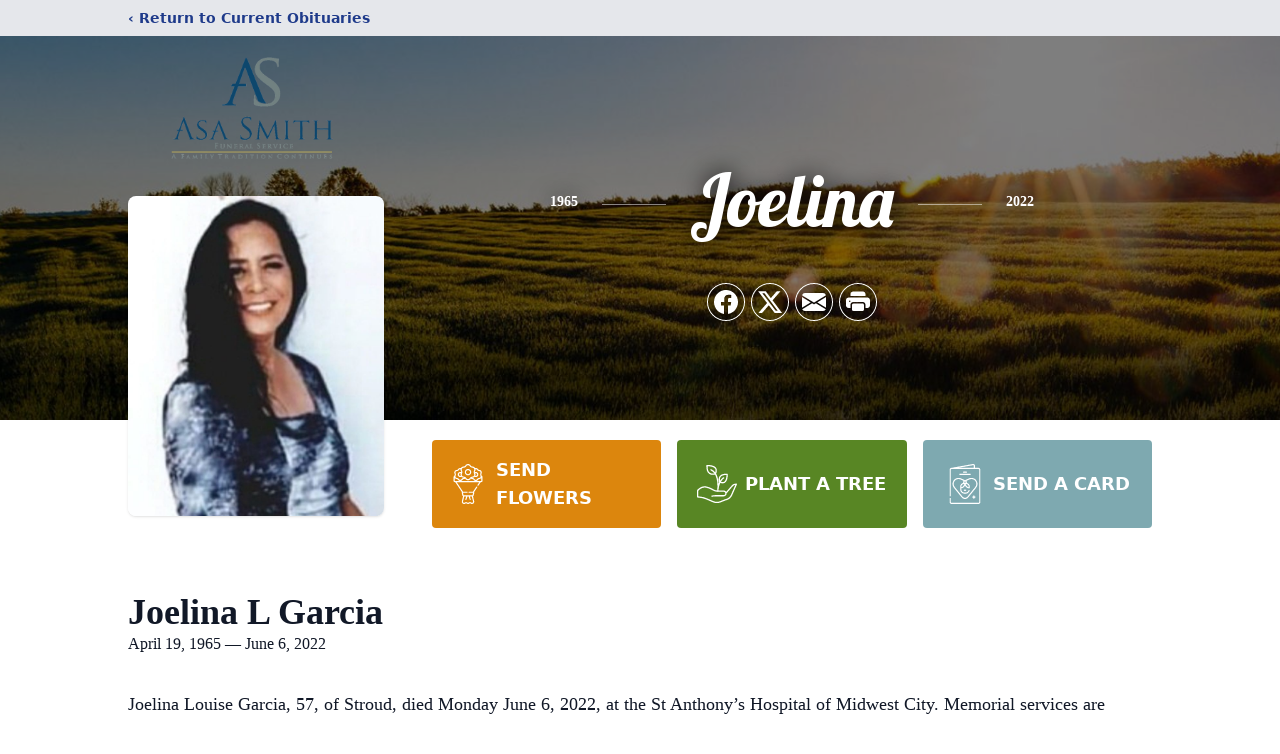

--- FILE ---
content_type: text/html; charset=utf-8
request_url: https://www.google.com/recaptcha/enterprise/anchor?ar=1&k=6LebyXAqAAAAADHQY4w67SMtaSDJk15MCHqBVRIC&co=aHR0cHM6Ly93d3cuYXNhc21pdGgubmV0OjQ0Mw..&hl=en&type=image&v=cLm1zuaUXPLFw7nzKiQTH1dX&theme=light&size=invisible&badge=bottomright&anchor-ms=20000&execute-ms=15000&cb=krmjzvesvy4s
body_size: 45145
content:
<!DOCTYPE HTML><html dir="ltr" lang="en"><head><meta http-equiv="Content-Type" content="text/html; charset=UTF-8">
<meta http-equiv="X-UA-Compatible" content="IE=edge">
<title>reCAPTCHA</title>
<style type="text/css">
/* cyrillic-ext */
@font-face {
  font-family: 'Roboto';
  font-style: normal;
  font-weight: 400;
  src: url(//fonts.gstatic.com/s/roboto/v18/KFOmCnqEu92Fr1Mu72xKKTU1Kvnz.woff2) format('woff2');
  unicode-range: U+0460-052F, U+1C80-1C8A, U+20B4, U+2DE0-2DFF, U+A640-A69F, U+FE2E-FE2F;
}
/* cyrillic */
@font-face {
  font-family: 'Roboto';
  font-style: normal;
  font-weight: 400;
  src: url(//fonts.gstatic.com/s/roboto/v18/KFOmCnqEu92Fr1Mu5mxKKTU1Kvnz.woff2) format('woff2');
  unicode-range: U+0301, U+0400-045F, U+0490-0491, U+04B0-04B1, U+2116;
}
/* greek-ext */
@font-face {
  font-family: 'Roboto';
  font-style: normal;
  font-weight: 400;
  src: url(//fonts.gstatic.com/s/roboto/v18/KFOmCnqEu92Fr1Mu7mxKKTU1Kvnz.woff2) format('woff2');
  unicode-range: U+1F00-1FFF;
}
/* greek */
@font-face {
  font-family: 'Roboto';
  font-style: normal;
  font-weight: 400;
  src: url(//fonts.gstatic.com/s/roboto/v18/KFOmCnqEu92Fr1Mu4WxKKTU1Kvnz.woff2) format('woff2');
  unicode-range: U+0370-0377, U+037A-037F, U+0384-038A, U+038C, U+038E-03A1, U+03A3-03FF;
}
/* vietnamese */
@font-face {
  font-family: 'Roboto';
  font-style: normal;
  font-weight: 400;
  src: url(//fonts.gstatic.com/s/roboto/v18/KFOmCnqEu92Fr1Mu7WxKKTU1Kvnz.woff2) format('woff2');
  unicode-range: U+0102-0103, U+0110-0111, U+0128-0129, U+0168-0169, U+01A0-01A1, U+01AF-01B0, U+0300-0301, U+0303-0304, U+0308-0309, U+0323, U+0329, U+1EA0-1EF9, U+20AB;
}
/* latin-ext */
@font-face {
  font-family: 'Roboto';
  font-style: normal;
  font-weight: 400;
  src: url(//fonts.gstatic.com/s/roboto/v18/KFOmCnqEu92Fr1Mu7GxKKTU1Kvnz.woff2) format('woff2');
  unicode-range: U+0100-02BA, U+02BD-02C5, U+02C7-02CC, U+02CE-02D7, U+02DD-02FF, U+0304, U+0308, U+0329, U+1D00-1DBF, U+1E00-1E9F, U+1EF2-1EFF, U+2020, U+20A0-20AB, U+20AD-20C0, U+2113, U+2C60-2C7F, U+A720-A7FF;
}
/* latin */
@font-face {
  font-family: 'Roboto';
  font-style: normal;
  font-weight: 400;
  src: url(//fonts.gstatic.com/s/roboto/v18/KFOmCnqEu92Fr1Mu4mxKKTU1Kg.woff2) format('woff2');
  unicode-range: U+0000-00FF, U+0131, U+0152-0153, U+02BB-02BC, U+02C6, U+02DA, U+02DC, U+0304, U+0308, U+0329, U+2000-206F, U+20AC, U+2122, U+2191, U+2193, U+2212, U+2215, U+FEFF, U+FFFD;
}
/* cyrillic-ext */
@font-face {
  font-family: 'Roboto';
  font-style: normal;
  font-weight: 500;
  src: url(//fonts.gstatic.com/s/roboto/v18/KFOlCnqEu92Fr1MmEU9fCRc4AMP6lbBP.woff2) format('woff2');
  unicode-range: U+0460-052F, U+1C80-1C8A, U+20B4, U+2DE0-2DFF, U+A640-A69F, U+FE2E-FE2F;
}
/* cyrillic */
@font-face {
  font-family: 'Roboto';
  font-style: normal;
  font-weight: 500;
  src: url(//fonts.gstatic.com/s/roboto/v18/KFOlCnqEu92Fr1MmEU9fABc4AMP6lbBP.woff2) format('woff2');
  unicode-range: U+0301, U+0400-045F, U+0490-0491, U+04B0-04B1, U+2116;
}
/* greek-ext */
@font-face {
  font-family: 'Roboto';
  font-style: normal;
  font-weight: 500;
  src: url(//fonts.gstatic.com/s/roboto/v18/KFOlCnqEu92Fr1MmEU9fCBc4AMP6lbBP.woff2) format('woff2');
  unicode-range: U+1F00-1FFF;
}
/* greek */
@font-face {
  font-family: 'Roboto';
  font-style: normal;
  font-weight: 500;
  src: url(//fonts.gstatic.com/s/roboto/v18/KFOlCnqEu92Fr1MmEU9fBxc4AMP6lbBP.woff2) format('woff2');
  unicode-range: U+0370-0377, U+037A-037F, U+0384-038A, U+038C, U+038E-03A1, U+03A3-03FF;
}
/* vietnamese */
@font-face {
  font-family: 'Roboto';
  font-style: normal;
  font-weight: 500;
  src: url(//fonts.gstatic.com/s/roboto/v18/KFOlCnqEu92Fr1MmEU9fCxc4AMP6lbBP.woff2) format('woff2');
  unicode-range: U+0102-0103, U+0110-0111, U+0128-0129, U+0168-0169, U+01A0-01A1, U+01AF-01B0, U+0300-0301, U+0303-0304, U+0308-0309, U+0323, U+0329, U+1EA0-1EF9, U+20AB;
}
/* latin-ext */
@font-face {
  font-family: 'Roboto';
  font-style: normal;
  font-weight: 500;
  src: url(//fonts.gstatic.com/s/roboto/v18/KFOlCnqEu92Fr1MmEU9fChc4AMP6lbBP.woff2) format('woff2');
  unicode-range: U+0100-02BA, U+02BD-02C5, U+02C7-02CC, U+02CE-02D7, U+02DD-02FF, U+0304, U+0308, U+0329, U+1D00-1DBF, U+1E00-1E9F, U+1EF2-1EFF, U+2020, U+20A0-20AB, U+20AD-20C0, U+2113, U+2C60-2C7F, U+A720-A7FF;
}
/* latin */
@font-face {
  font-family: 'Roboto';
  font-style: normal;
  font-weight: 500;
  src: url(//fonts.gstatic.com/s/roboto/v18/KFOlCnqEu92Fr1MmEU9fBBc4AMP6lQ.woff2) format('woff2');
  unicode-range: U+0000-00FF, U+0131, U+0152-0153, U+02BB-02BC, U+02C6, U+02DA, U+02DC, U+0304, U+0308, U+0329, U+2000-206F, U+20AC, U+2122, U+2191, U+2193, U+2212, U+2215, U+FEFF, U+FFFD;
}
/* cyrillic-ext */
@font-face {
  font-family: 'Roboto';
  font-style: normal;
  font-weight: 900;
  src: url(//fonts.gstatic.com/s/roboto/v18/KFOlCnqEu92Fr1MmYUtfCRc4AMP6lbBP.woff2) format('woff2');
  unicode-range: U+0460-052F, U+1C80-1C8A, U+20B4, U+2DE0-2DFF, U+A640-A69F, U+FE2E-FE2F;
}
/* cyrillic */
@font-face {
  font-family: 'Roboto';
  font-style: normal;
  font-weight: 900;
  src: url(//fonts.gstatic.com/s/roboto/v18/KFOlCnqEu92Fr1MmYUtfABc4AMP6lbBP.woff2) format('woff2');
  unicode-range: U+0301, U+0400-045F, U+0490-0491, U+04B0-04B1, U+2116;
}
/* greek-ext */
@font-face {
  font-family: 'Roboto';
  font-style: normal;
  font-weight: 900;
  src: url(//fonts.gstatic.com/s/roboto/v18/KFOlCnqEu92Fr1MmYUtfCBc4AMP6lbBP.woff2) format('woff2');
  unicode-range: U+1F00-1FFF;
}
/* greek */
@font-face {
  font-family: 'Roboto';
  font-style: normal;
  font-weight: 900;
  src: url(//fonts.gstatic.com/s/roboto/v18/KFOlCnqEu92Fr1MmYUtfBxc4AMP6lbBP.woff2) format('woff2');
  unicode-range: U+0370-0377, U+037A-037F, U+0384-038A, U+038C, U+038E-03A1, U+03A3-03FF;
}
/* vietnamese */
@font-face {
  font-family: 'Roboto';
  font-style: normal;
  font-weight: 900;
  src: url(//fonts.gstatic.com/s/roboto/v18/KFOlCnqEu92Fr1MmYUtfCxc4AMP6lbBP.woff2) format('woff2');
  unicode-range: U+0102-0103, U+0110-0111, U+0128-0129, U+0168-0169, U+01A0-01A1, U+01AF-01B0, U+0300-0301, U+0303-0304, U+0308-0309, U+0323, U+0329, U+1EA0-1EF9, U+20AB;
}
/* latin-ext */
@font-face {
  font-family: 'Roboto';
  font-style: normal;
  font-weight: 900;
  src: url(//fonts.gstatic.com/s/roboto/v18/KFOlCnqEu92Fr1MmYUtfChc4AMP6lbBP.woff2) format('woff2');
  unicode-range: U+0100-02BA, U+02BD-02C5, U+02C7-02CC, U+02CE-02D7, U+02DD-02FF, U+0304, U+0308, U+0329, U+1D00-1DBF, U+1E00-1E9F, U+1EF2-1EFF, U+2020, U+20A0-20AB, U+20AD-20C0, U+2113, U+2C60-2C7F, U+A720-A7FF;
}
/* latin */
@font-face {
  font-family: 'Roboto';
  font-style: normal;
  font-weight: 900;
  src: url(//fonts.gstatic.com/s/roboto/v18/KFOlCnqEu92Fr1MmYUtfBBc4AMP6lQ.woff2) format('woff2');
  unicode-range: U+0000-00FF, U+0131, U+0152-0153, U+02BB-02BC, U+02C6, U+02DA, U+02DC, U+0304, U+0308, U+0329, U+2000-206F, U+20AC, U+2122, U+2191, U+2193, U+2212, U+2215, U+FEFF, U+FFFD;
}

</style>
<link rel="stylesheet" type="text/css" href="https://www.gstatic.com/recaptcha/releases/cLm1zuaUXPLFw7nzKiQTH1dX/styles__ltr.css">
<script nonce="n6pmiaQL0ZC1MzokQtXLLg" type="text/javascript">window['__recaptcha_api'] = 'https://www.google.com/recaptcha/enterprise/';</script>
<script type="text/javascript" src="https://www.gstatic.com/recaptcha/releases/cLm1zuaUXPLFw7nzKiQTH1dX/recaptcha__en.js" nonce="n6pmiaQL0ZC1MzokQtXLLg">
      
    </script></head>
<body><div id="rc-anchor-alert" class="rc-anchor-alert"></div>
<input type="hidden" id="recaptcha-token" value="[base64]">
<script type="text/javascript" nonce="n6pmiaQL0ZC1MzokQtXLLg">
      recaptcha.anchor.Main.init("[\x22ainput\x22,[\x22bgdata\x22,\x22\x22,\[base64]/TChnLEkpOnEoZyxbZCwyMSxSXSwwKSxJKSxmYWxzZSl9Y2F0Y2goaCl7dSgzNzAsZyk/[base64]/[base64]/[base64]/[base64]/[base64]/[base64]/[base64]/[base64]/[base64]/[base64]/[base64]/[base64]/[base64]\x22,\[base64]\x22,\x22w47CgipHEsK9aMOPB2LDssKsQ1Rkwog6fsOpD2HDumV6woYtwrQ5wr9iWgzCgRzCk3/DoB7DhGXDk8ONEylSXCUywpTDmng6w43CjsOHw7AgwoPDusOvWlQdw6JiwrtPcMKoHmTChGTDtMKham9cAULDt8K5YCzCg18Dw48aw7QFKC8bIGrCnsKNYHfCkMKBV8K7YMOBwrZdSsK6T1YVw5/DsX7Dsjgew7EsYRhGw5BHwpjDrHPDvS82LVtrw7XDgcK3w7EvwrwSL8KqwrExwozCncOgw5/[base64]/Cs8OMw4nCl8KeVmh3woNNSBZYw5XDrnfCjGY7f8OVFFPDq3XDk8KawrfDjRYDw7bCi8KXw78mccKhwq/DuijDnF7DvA4gwqTDlG3Dg381KcO7HsKGwq/DpS3DiijDncKPwoQfwptfIcOow4IWw4wZesKawoM0EMO2cV59E8OFAcO7WSZBw4UZwoDCo8OywrRuwo7CujvDiBBSYSvCiyHDkMK3w5FiwovDqxLCtj0YwqfCpcKNw5DCjRIdwr3DnmbCncKdeMK2w7nDpcKLwr/DiEc0wpxXwp/[base64]/[base64]/[base64]/DusOrw7p/w4vCnMOTenXCh3VLworDo2F5TMKmwoVQwpLCgT7CtWxtRGgSw5DDv8Osw6E5wpEUw5/[base64]/[base64]/[base64]/ClcK/[base64]/CpcKGw6XCh8Kwwr/[base64]/V0I0w6UKLMKVw6XDqSchfTjCkMKHeHXCvsOmw71eOA5/RnjDtUDCkMK2w6jDj8KxLMO7w7QGw7rCtsKkIsOSVcKyDVplw65RMcOBwoFuw5rCuAjCkcKtAsK/[base64]/Ct8OZMUDDjMKgw7fCqGdiOsOQWCrDi8KAZcOAfMKuw782woJ6w6PCrMOiwrTCs8K5w5kkwpDDisKtwpTDhGfDpkJZAz5/WDRcw4xsJsO9wqdRwqXDinIMDnXChWkEw70Rwpxnw6rDqAfChmwBw43CsH86wqDDtgzDqkFIwoJzw6JGw44QdXLCoMKgZcOmwp7CrMOkwoJWwrBhURckfSZtfHPDtAcSUcOtw7fCsyMZBBnDph19XcKJw4TCn8K9ScO7wr13w5ABw4bCkkdfw5RNLBJuSAZWNcO/[base64]/CohvDmcK8c8OYw4t5wq7CmQDDh0RLazvCsMKjw6RGa1HCmHjClsK+XGzCrHs3PjTDqwXDm8OPw68IQTBNN8O5w5/CjTVfwq/[base64]/CpMOvw4HCn8One8KJYBYFG8KYZFgLbW8Dw7Eiw5nDkCPDgCDDtsO5BDTDpBTClMOMOcKiwo3Dp8Ktw64Uw7LCt33CglkbVUw0w7nDrD7DhMOww5bCqsK7R8O+w6IjBwZIwrsREllBMhN/[base64]/[base64]/DnGoIdBjCggERwqNCw4/DjQnCpjkYwr/DvMKOw4YFwp7Cl3ddAsOEd2U3w4p+OcKSbj/CgMKkSSXDnwQbwrlqXMKnDsOmw6tveMKMciLDh1h1wrQIwptcfwpgD8KxQsKewrdrJ8KcB8O5PAYwwpvDi0zDlcOBw40TFjkpVD0hw7PDnsOOw4HDhcOCeGLCo1dOcsKXw6kIcMOBwrPClBopwr7CksKgAzx3wrUFc8OUOcKfwr5+a1bDq05dZcOoKA/[base64]/CvMKqacOQwo5/[base64]/[base64]/CkzwtMMO7wrlmw5HCvsOvD2tXwovDsmUuS8K3w4DCucOqYMOVwrE1J8O1MsK1dkdYw4wcCsKowoLCrijCqsOUST0NdgwZw5rCtSt8wqzDnx1qXcKew6lQFsOMw5nDhFfCiMOvwpHCsA9sKHnCtMKlH2/DmmBKJybCnMO7wo3DnsOJwozCnSzCkMK0NwPDuMK7w4gMw6fDmnt0woEiJ8KrYsKfwqHDpsKuXm58w6nDtxgcbB4tecOYw6JwdcOzwoHCrHjDpy1SWcOPQRnCkcKzwrbDhMKtw6PDhXhYPyAAR3QiR8OlwqtjbSPDocKkUsK2RxTCkwzCoxjCtMO8wrTCgg/DscKXwpHChcOMNsOxGcOENxbCqU55Q8K6w43CjMKOwqzDgMKjw5F5wqQ1w7jDpcK8YMK6wpzChFLChsOCfxfDv8OnwqMBGg/[base64]/w5zCtcKuPzjCvMKpfV/DpTLCu8OZVMOww7LClwcfwoDCkcKuw5/[base64]/KsOQwqjCgsK7wqYWacOhW8OPwrvClMKNKVPDv8OUwp0qw5dow4XCqcONT0/ClcKqJ8Oqw4rChsK1wpkRwqASGSjCmsKwIEnCogfCohUtM0svWMOow7LDt21JGAjDqsKIKcO8BsOjLjYIZ0weNC/CqzfClMK8w7PDnsKKwptBwqbChCHDuxDCnBXChsOkw7zCuMOWwpcLwpEmBTtabkwNw6PDhkfCoA3CjD/Cp8K7FjxEdgV2wqMvw7FXTsKsw5J5JFTCl8Kgwo3CgsKwcMOXQ8KBw7fCs8KcwrfDjD3CscOQw5DDssKeDXI4wrzCg8OfwoHDrAFIw7fDtcKbw7/Ckg1ew6AQAMK4UhrChMKbw54uZ8OtPBzDgEJhYGx8YcKsw7ReN0nDp2nCnzpMNVd4aQ/[base64]/CgCnCpMKALcOdaSQcMMONOQvCgsKTCH80dMKZLsKXwpBkw4rCrEk/R8OSw7RpZA/CtMKEw7PDm8K8wrJ9w6/CnVs5RMKyw5ttWzvCsMKqZsKWw7nDlMOEesOvScKxwqsOZ2I3wrHDjj0GVsOBwojCqRk2VcKcwpFqwqUuDjgQwpp+HiYUwr57wpgRaDBVwpTDrMOOwpc2wqZLCFjDi8KZOxjDg8K/L8Odw4HDgTgQA8K/wpBDwps2w7Q3wqJaHBLCjxTDh8OoFMOgw6BNb8KqwojDk8KFw7RxwrFSST4TwrrDs8O4BSZucQPCicOKw48Xw6k0cFUJwqvChsO2w5rDgXjCj8Owwo0FcMKDaHogJitMw6bDkF/CusOkRMOGwoAnw6Vew5gbdFXDnxoqPnMEd3TCnDfCocODwqAiwo/CvsOOXsKOw4crw4jCikrDjgPDvgBZaktMCMOWDGpSworCv29pKsOMw5JhaX7Dn0dWw7BLw6JGPQTDkmJxw77DpMOFwpRJCsOQw5gOfGDDrW5wfkZ2wprDscKjaFVvwo/CqcKNwrPCncOUM8KTw43ChsOCw4BFw4zCm8Ogw4kRwoDCtMOcwqfDnxJiw57Cng/DosKgHkTCliDDigrCkh1XFMKvFw7DqAxMw6Bsw6dfwoTDsHg9wr1Hwo3DpsKPw58BwqHCtcKyQTMtNMKjbMOLBMK9w4HCtUjCnwrCvjxXwpnCv1DDlGs1SMKXw5zCrcK/[base64]/MsOVw6kQw5zDhRFfBmk6JcOBwr8eHGNREjU5w70Lw5V2Lyd8LsKywphKwrM8GCdHCVgBJxXCs8OJG0kDw7XCjMKLJ8OEJn7DhEPCj0gEDSTDmMKdGMK9FMObwr/DuVHDkzJ0woPDp3TCnsKTwrUcecO8w7NAwokfwrnDisK6w5HCkMKaMcOoIgMcGcKSOEsFYcKiw5LDvxrCrsO/wqPCu8O6DjjClhATZcOgFw3CvMO+esOlf2TCnMOCSMOCC8KqwpLDpyMhw68zwr3DssOAwotVSFjDm8OXw5QFDApYw5lvH8OMMgjDq8K4dHRZw6/CmEgqGMOLVXnDs8OpwpbCjyvCrhfCi8Olw6DDvRczQMOrB17CvzfCg8Kuw4QrwrHDtsOCw6s5DnzDqh42wpgaLMOBYldbc8K5wrQKdcOwwqbDtMOrHl7CmsKDw4LCpBTDrcK3w43DhcKYwrUtwpJSdEJXw4LCmlZ1fsOnwr7CkcKxH8K7w5/DoMKVwqFwYmp/HsKZMsK0wqk9AMKVG8OZNcKrw4nDsGLDm0LCvMKsw63Ck8K9wqNjR8OOwqXDu2IoWh/[base64]/CnsOtwrFlw7XDm8Odw53DrlJsYTBnYBJpWm7DuMOSw5nCkMO9ailcARTCisKWCEF/w4R/Z0xHw7gnfHV4IcKbw4fCijEuesOGa8OVccKWw6pZw7HDiUh/w4nDhsO1YMOMNcKxJMKwwppWbQbCsV/[base64]/w7oiwr0ew5LCu8KddSQTJyTDoyB5dsOYDsO8QEjCvMKgWhBaw57DgsOdw5HCoWHDvcKpeUY2wp9fwrXCmmbDisKtw7XCjMK1wpbDmsKVwoAxYMKQCCVnwoE/DSdNwpRnwrjDucKAwrAwK8KtLcOFRsKETlHCmxbCiEMTw6PCnsOWTVIWZ2LDhAg+EH7CnsKKb1/DqyvDsWrCpTApw459VBPChsOsW8Ktw6/Cr8Ovw7XCplAtBMO3WxnDicKWw6/CjCPDmV3CkcOGOcKaacKpwqMGwoTCqixIIFpBwrd7wr5mD3leQgVKw643wrxiw5fDswVUI3bDmsKxw4MNwosZw5jCj8OtwrvDhMKMFMOJblxcw4Jywpl6w6FRw5Erwr/DvwHDoU/CncOlwrdXEGQjwpfCi8KnLcO9cUVkwpMYEyswYcO5VzFETcO5CsOCw6zCj8OXX0TCj8K5bSFAd1Z8w6/CuhrDpHbDmgUCR8KsaCnCqGZJUsK5GsOqP8Oww4fDsMKcNXIvwrvCl8KawowwAxdfRTLCqRJGwqPDnsKJBWzCrSVAFkjDsFHDjsOcNAJ9EmvDt1x+w5xAwojCiMOlwqbDvXfDr8KZU8OJw5DCnkcDwpvCuynCumQzD0/[base64]/DgmvDmcONw5ROwrgSwqbCjMKbw7vCqH17w4YyKsKUwp7DtsKUwovCozBrbsKmesKNw70SDRzDmcOgwq4rG8KOfMOoNw/DpMKJw6IiNBBOBRHCiiLDjsKGEzDDmmBUw6LChGXDkTzDr8KZA0/Duk7DtsOADWkDwrkBw7UAe8OVTnJ4w4HCiVfCsMKFPVHCsVjClgpCwrvDpQ7Cj8OxwqvCgj1NaMKXVsOtw5NwVsK+w58yScOVwq/CshlxQggRJn/DlzxlwqIeRkA+eAQ2w7E4wrPDpT1POsOcRAjDjAXCvA/DtsKQScKCw6ZTfQQDwqY3fk8nZsOyVSkJwqzDqjBPwplBacKHGwMvFcONw5XDgMOuwrnDgsO1SsKGwokabcKtw4nDnsODwq3Dg1ofUkfDt2Elw4LCoDjDgm0MwrYzaMORwp/Du8Oow7LCocOxI33DhhEfw6XDvMOvMMOOwqkTw6vDmR3DvSDDn3/CjEBjdsOvUCPDpQ1yw5jDrmYgwrxMw68yL2nDtcOaLMKffcKvVsOvYsKpcMO2XC8WCMKrSsOiYV1Aw5DCoirCk3vCrDHCkQrDvVJlwrwIbcOXUl0xwp7CszRtV1/CrFsjwpjCjmXDkMKsw4zCjm42w6HChSgUwoXCrMOOwoPDt8KULDvCuMKAaxkvwqZ3wopbwqPClh/CthHCmmRoe8O4w48JfcOXw7U1Ul3DjcOXMxknCsKtw7rDnynCjQEQDE9Vw4vCi8OWZMOGw5Fpwo1owrUEw6NBUcKsw7fDl8OaLCXDpMO6wqHCnsOrFGDCqMKjwo3CkWLDr2/DhcOTXyYIZsKPw6trwonDiX/[base64]/CrX9+w6/DtQzDvkDDvsO1SxHDqMO3wrrDvsKQw6kiBQpUw6kBSsKtMcO8JB3CicKXw63Ds8OGOcOEwqcEMsOHwoLCo8Krw7VpEMK8V8KGXz3CicOVwqIswogAwp7DmXXDicOZwrLCg1PDjMKMwoDDv8KXAcOxVQtLw7/ChQkDccKSw4zDmsKlw6zDqMKlDcKuwpvDusOjC8KhwpTDisK7wqHDg1IKI2s7w57CsD/Cun1qw4odMStRwopYccO3wpNywqrDgMK5eMK+NXkbVkPCvcKNJB1/CcKiw70SeMOyw6HDpilmTcKJZMObwrzDk0XDpMOJw7s8H8O7w6PCpBdJwrHCp8K2wr4VHnRsTsKDdTTDgwkqwpIfwrPDvTbCslnDkcK9w4sBw6/[base64]/asOswrg2OHEywrQ2BTzCtMOUw5J8aQ3DvlNxJxjDhTQFAMOywpTCuyoRw4PDnMKRw7YlJMKtwrvDh8OCF8Oow7nDpzfDs0wmbMK0wpMiw4pzGcKtwo0/bcKRw6HCvFdQBBzDtiBRa1J0w7jCi3HCmcKVw6LCpnIDPcKePl3Cgm/CiTvDoV3CvUvDgcO6wqvDrS5Iw5EMCsOOw6rCq3bDmsKdesKdw7HCpD8tMRHDhcOlwq/[base64]/DuSDChnLDiTPCscOKFVJww6vDssObL3zCjcKrVcOPwo9dwpLDksKIwr3Cs8OSw5nDjcOTE8KycETDtcK/ZykJw4HDrx/CisKvJsKcwq8fwqzDtcONwrwAwpnClEgxAMOFw7Q9JnMdXU8/[base64]/esKywoXCmMOGeQp1dTfClVbDlcKaQMO+aMKXJnLCtsKNTMO9esKtKcODwr7DvQfDgAUtZ8ODwrbDk0fDpj0LwoTDrMO6w6fDr8KRAGHCs8KEwoghw5rCkMOxw5TDqULDksKBwrnDgBrCt8Kfw7zDpm7DosKKbSvChsK/wqPDj1/[base64]/ChU1mw7nCg8K8w5fDjBLDn3IEwpjCgsO4wqchw5/CgMOmfMOFU8K3w4XClMOiMjMoFxzCgsOVeMKxwokMAsKxJ1HDmMOeB8KhDDfDilfChcODw7/ChTPCj8KuDcO0w4LCoj0cFjLCuXEjwpHDtMKfVMOAScOKAMKbw4jDglHDlcO2wrjCt8KPH2xBw4/ChcKQwqTCkxoea8Ovw6/DoBxewqHDv8KBw6PDosOrwqfDvsOeIcOtwqDCpFzDgD3DtxsLw69zwobDu0E1wrrDrcKNw63DohZHGXFcKsOqV8KYc8ONV8K8fiZow5NEw749w49jCFnDtw86GsOLIcOAw5g6wofDpcK3S0/CuGolw50fw4TCi1ZSw547wrYbOWbDk0V5LUdPw5DDqsOgCMKhHwnDtsKZwrZaw4TDvMOoMsKlwq5aw7AZG04WwpNpOHnCjxHCkAvDpnPDjjvDsUA7w4nDuybDqsOnwo/CnibClsKkdDxow6B6w7Erw4/DtMOxfwR3wrAPwpxWUMKaccOnfcOKAnZRcMOqA2rDvsKKRMKEUDdnwr3DusOgw63DjcKqMnUiw6tPaznCqhnDvMKREcOpw7PDlz7CgsO5w7dnwqIMw7lFw6Jrw7XCggx/w64UbRxbwr3DsMK+w5HCkMKNwrrDocKiw7AYZ2YOacKlw44OSGtcGTAEDwHDpcOowqYME8Kuw4EuSsODcmLCqDPDm8KGwrrDv1knw6DCiw9ZKcKmw5fDh28sNMOBXF3DicKQw7/[base64]/[base64]/ChMOFRcOSw6XCrcK+w5fCpsKxc3dBwpDDqi7Dv8Kew44GNsKOw7NVI8ODWsOCQzfCqMOnQ8KueMKpw40IacKyw4HCgHl4wpBLNTI7KcKucCrCrn8KBsOlYMO8w6jDuW3Cth3Dj3dGwoDChH8Sw7rCtjBnZTzDgMKPwro/[base64]/PVXClcK/NcKmwp3DmFxaUiU+w7x6XMOXwpnDlTg7J8O5cBTDj8KXwpN5w4MTEsO1N0rDkUXCgAwGw4MDwonDvsONw7DDhmQ5fAdVBcO6CcO4PsOlw77DuANlwonCvcOcSR08fcO7YMOGwqHDv8O/EgrDqMKYwodkw54pQ3jDq8KOPCzCoWwRw5vCh8KvU8KWwpHCn0cZw5/[base64]/CtU00w50DDsKuw5MVw6YNesK0wqPCmEzCoRk7wqHCg8KRHjLDp8OEw6cJdcKHNDzDl0zDhcOiw73DuTLDgMK+AgjDmRTDgxBKVMKqw6BPw446w6o5wqNRwrEGTVhyChhpKMKiw4TDn8KbRXjChjrClcOYw5dRwoXCqcKudhTCgW4MZsOhD8KdHW/DsiIOLcOtMQ3CqEfDo0scwoNmZ3fDrzU6w4s5QgXDqWvDtsKYVxXDvXDDhW7DgMOmF3kmK0c0wodLwogTwpFzeA1Zw6/CgcK5w6DDgyEbwqcNwojDn8O2wrQsw7bDvcOqUnkpwplRVhZdwozCimtBKMO8wq3Dv0lMa1TCkEQ1w73CsUN4w7/CuMOyfww6cjjDtxDClDkWbw94w59Dwp8hT8OKw6HCjMKxZHEOw4F4QRTCm8OuwqI2wodawojChVbChsOvBSbChRJec8OsTy7DhBUdSMO3w51RKVhIUsO1w6xmPcKAf8OBQ3kYKmrCpsOmXcOpfUrClcOzNw3CvhvCljcdwrDDvGAKTcO9wojCuX4EXQUyw6/DiMOVZQ80DcOVC8O0w7nCoGzCo8OTNMOSw4FKw7jCsMOYw4nDmlzDoAHDmMKfw6bDp2XDpmLDs8KIwpg2w4dnwrZ/eB0ww4XDssK2w5NqwobDscKIQMONwq9MHMOww6cHM1TConM4w5V9w4wEw5wWw4jCvcKzOB7CmHvCuU7CjgfDg8OYwpTCt8KIGcOla8OIO2Ndw4Qxw5DDlmzCgcOMBsOhwrpyw5XDrF9KETTCly3CtnkxwrfDgRhnXDzDh8ODSzRKwp8KDcK6R3PCkmIpC8O/[base64]/Dv8Ksw4Vhw71owqTCl8KMLWEbUsOxKjLCmTLDusOyw6hFcFXDqMKGR0PDjcKDw4YPw4VdwoViBFPDrMOnZMKIRMKwUy1RwqzDrQskDRXDgks/[base64]/GcOSwpvCnWtjaVQtGMKTw60HwrVBw7RJw47DtEbCusOgw4AAw5DCuVYZw4dHd8OIOXTCqcKyw4XDpzvDmMK6w7rCqgF/woh8wpAUwopFw4UvFcOzX23Dv0DCoMOqIELCtsK0woTClsOQERVew6XChChye3TDn3nDuQt5wr1Rw5XDjsOgI2pwwrgWPcK7XirCsG5Zf8OmwrTDhRbDtMKfwo9dR1bCgHdfIFjDrXc/w4bCk0l1w4/CisKqSHfCm8O3w5nDqD95LFI5w59OA2TCkUsFworDj8K7wrXDjgvCj8O6XXXDkXrCnk5FOC0Sw4sSb8ONLcKkw4nDtxPDvU/DikNSX2cUwpkHGsK0woVfw6sBbV1DccOyXULClcOjdnEmwqPDv0vCsBzDgx/CgWYjRyYtwqNWwqPDqCLCv2HDnsO0wrNIwo3ComgRPCViwpDCpUcoDRVbGzXCuMKcw4oNwpAXw4ANbcKQf8Kgw5BTw5cvZXzDncOOw5x9w7DComI7wrEzTsKNwp3DrcKXf8OgamLDj8KUwoHDuTQ8YE4fw407NcKDAcKBfzTCu8O2w4PDu8OVF8O/CH8oCElcw5PCviAdwp3Dml7CmFsSwoHCi8OOwqDDvx3DtMK1JWcZE8Kaw4bDg25SwrzCp8OZwo3Dt8KrOTDCikNXJTlZfw3DmSvCqmnDiEEBwqgTw73DuMOIbnwNw6/DrcOEw78Af1nCncK3VsOqUMOyHMKKwpZ6BlsWw5xXwqnDqBrDvcKJWsKhw4rDlMODw7zDvQ1damBXw6dJPMKfw48wKGPDmQHCssO3w7fDv8K+wp3CvcOhNnfDgcK6wrvCjnLDo8OeCljDp8Onwo3DpFPCjAwhwq0YwozDhcKYRT5lAH/CtsO2wqvCm8KUdcOEU8K9CMKMZMKJOMKRVAjClCZ0HMKTwr/DrMKJwoTCm0YTHcK8wpTDjcORSUwCwq7Di8K4GWTChStaeAnDnXl5UMOVImnDkxNodFjCg8K9eDPCqWMxwqJtS8OBbsKOwozDvMOYwp4qwrTClT3DocK+wpTCrlgaw7PCucK2wogYwrVYTMO7w6A6K8OlY3A3wqjCucKVw4VKwo5wwpPCk8KDcsK/[base64]/w4p+TcO4wq4vWjzCrUpWw5bDmsK1e8Kie8KLdsOIwrbChcK9wrpFwq1WRcOfV1HDo29Ow77DrxvDqg8ww64sMMORwqFPwqnDpsO+wot9WhYjw6LCosOiUi/[base64]/CumnCmT3DomxiwrpRw4fDlcOlw708wo0DMcOKKzhFw4vCgcOWw6fDokJRw4Jbw6zCjsO8w59fZkDDtsK9eMOfwpsAw7fCjsOjPsK/[base64]/[base64]/[base64]/K8Opw6LDp8OyF1wswp3DuMKWwrIYwqnDugHDq8OxwpXCr8Ovw5rCrcO4w606Bgd6MhnCrGQKw6dqwroEE3twDA/DucKEw7fDpGbCsMOZbFDDgAbDvsOjA8OTUlHCrcOkU8KiwpwFcURHF8OiwpYpw6fDtz1MwqHDs8KMDcKSw7QywocyYsOHKyHDiMK8OcONZQtBwpLDssKuKcK/wq8/wq5OLwN5w6nCvTEXLMKAPMKPX0cBw6oAw4/ChsOmLsOXw4BRBsOuNMKgQyU9wqPCqMKcQsKpKcKWSMOzYcOVJMKfXmoNGcKpwqIPw5HCoMKfw6xnIxPCosOYw5jCggl4Lg4awqzClToRw5PDtTPDvsKNwqQdYVvCu8K+FwPDpcOaAlDCjQnCg3BtaMKOw4TDuMKpwrtYIMK/V8KRwqsnw5TContaScOhUcOmRCMbw6HCrVJowoo5LsK4QcOUGXHCqW5rPsKXwp/CnDXDuMOpQ8OvOmgnByEtw5cHdw/DoG5ow7rDlTrDgF9WTXDDpzDCmcKaw50Rw5nCt8Kzb8OKGCRUeMO+woslNF/Ci8KwOcKLwq/CvwFRKMOrw7MrU8Kyw7sZUT59wrFUw4HDrkxga8Opw7zDg8KhK8Kvw4VZwoZkwoJIw795IR4GwpPDtcO2VCvDnkwFTcO7LcObN8Oiw5YUC1jDocOzw53Cl8Kkw6DDpjPCvhXCnhjCoG/[base64]/wpMLwqwRw7wKKMK0CMOjwoXDmcKcwr/CrMO9w6RhwqrCiDhkw7/DnTLCv8KJBRXCp2bDrsKUI8OsIXMow4QRw4xgJm/CqAdlwogLw6x0AVYlccOkIMO+SsKFNMOyw4JlwpLCscO6EmDCrxJBwpYjIsKNw6vDmHNLVDbDvDfCgmxzw7DDjzgfdMOxFD3CmUnChCdUbRnDg8OPwoh7VMKpO8KKwqZ9wpk7wqk/LkNawrrDgsKTwoLCuU1bwqfDmU8kNzxgC8O6woXCtEPCgzQ+wprCtAJNZVQkC8OBMXPCqMK0w4HDhMOBQW7DuDJACsKNw4UPBXTDscKKwqRUDmMbTsOQwpvDswbDpcKpwrknXTXCp110w4dJwrQEIsOZN1XDnEzDtMOPwpISw6xzIT/DmcKvZW7DkMKiw5TCnMK8IwVvA8KpwqLDkj09fkhiwpdPCTDDjlfCqXpWF8OmwqBew5vDolvDk3bCgSrDiW7CmgXDk8KdbsOPVmROwpMDNzs6w4oFw5xSLcKLF1IeMgUTPBkxwqDCq07DmT3Cj8O8wq98woBiw5jCmcKBw616F8KTwr/CtcKXIh7CjDXDusOuwrNvw7MKw7tsA2TDtTMIw6tLYUXChMO2GMOyV2bCs3spP8OawqowamQaEsO+w43Cvwsqwo3DncKkw5rDmMORPxhCJ8K8wqbCssOTfH/[base64]/dBFEM8KdwoshwoY7TcOfwoRJw6x3w6ZDXcOeNMKhw75FYyhhw7Jmwp/CtMORYsOXbgHClsKQw5gswqTDpcOcfMO5w7bCuMKzwrgkwq3DtsKkGRbDoigow7DClMO9VjFTb8ODWG/Dk8KawrV0wrHDssOZwow4wrDDuVdww5x2wrYRwoUXKBzCnWTCl0LCm1HCv8O6UVHCqmltfMKIdBHCgcOWw6QyGxNHVG5/HsKOw7nClcOSKHTDtRAUDDc2J2DCrwFuXCQdbwlOd8K6KE/DmcO0NsKBwp/[base64]/[base64]/CtMKtwrHCpMO9VwrCrnfCh8OUw63CkMOZP8OYwqI0wqTCu8K9Ak8hax4rCsOZw7TCujbCnHDCpGYCwpMpw7XCk8OIDsOIDgfCo0QdbsOXwo/CjGBKGXEJwpjDiDN1woYTVk3Do0HCs39ffsK0wpDDhcOqw7wdHAfDjcOxw5zDi8OSPcOTaMO5TMK/w4/DhgDDozrDn8OJF8KHAhDCsCxudMOVwrRiAcO+wqptGsKxw5VYwpVrFsOswoDDp8KBSxN2w7TDlMKPNyzDlXnCv8OLExnClS1EDUhsw6vCsXHDgRzDmS8If3PDoTHDnmxUYhQPw4DDs8O8Sl/DhFx9Fw4oW8OewqnDi357w4Unw5kEw7MDwr7CgsKnNR3Dl8KwwrMWwrvDtWskw7JUFnheUgzCgkfCvh4Uw6osVcObOlYzw6HCqcO/wrXDjhlePMKIw7l1TG4Bw7vCmMKKwpXCmcKdw4LCksKiw73DkcKBDV1/wrzDihBZBVbDkcOkG8K+w6nDrcKswrgVw4bDucOvwp/Cv8KZHjvChCh0w6LCpnnCtVrCgsOBw70IacKMVsKBBHnCgAU7w5fCisOEwpRuw6TCl8K+wr7Dtmk+LMOKw7jCv8Oow5Z7H8OaeX/CpsOOLxrDucKjXcKeX2BQW1Vew70id35YCMONOcKrwrzCgMK3w58WU8KYEsKbC2R5EsKgw6rCqEXDi1fCnE3Cjk0zE8ORX8OBw4V8w5Inw6xaHjjChMK8elTDmMKQX8KIw7tjw549L8Kqw5fCj8O6wq/DrlLDhMOIw6LDosKwNnLDq28dcMKQwo/DoMKew4NuGSBkOBzChH15w5PCr1k9w73CuMO0w7DCnsOYwrLDl2vDrMOgw6LDikDCrFLCoMOUChB5wp9nQ0DDvMO8w5XCkmXCmULCvsOzYwhpwptLw5cRRn0+bVt5UT9/UMKNNMO+CsK5wonChzfCucO4w55HKD8iJ3vCtXUsw6/[base64]/aVlhABcAw5kURSXDqiALw5zDtsKpVkIhfMK1NsKhEFZOwqvCpw1KSRdfDMKFwq3CrhMqwqhxw5dkBnnDm1XCsMKAHcKuwoDDlsOewpfDncOgDx7Cq8OoFB/Cq8OUwoRcwqLDgcK7wpFeTcOywoJAwrElwoLDiSAgw611HcKxwocPNMOSw77Cs8O4w6k2wr/[base64]/CoMOrexHDncOJw7chw5jCt8KEw6tAX2PDtsK1YAfDosKfw61JZ1JCw54SHsOmw5LCucKMAn0qwqpSJcOhwpJbPwp4wqhPc0XCtMKPWQ/CgVUbeMOTwqjCgsKiw57DqsObw4Zvw5TDnMK4wohEw6jDvMOuwobDpcOuQyU6w4bCjsO0wpXDhiIhDAZuw6HDrsOUGlTDoX7DocKpdnnCocKBW8KZwr/DicOsw4HCmcOKwrV+w4h+wp9fw5nDow3ClmDCsX/Ds8KRw4bDhiBjwotiR8KgYMK0PMOyw43Co8KvZsKdwop0M0N1KcKiEcOtw7waw6d3fMK7wo4zfDNXw5N7RcKxwqgBw4LCr2dZYgHDmcOrwq7DucOWFCzCiMOGwr4qwrMLw6FdNcOSanBBNMO2MsKdDsOZLQ/Chmokw6jDulQJw61cwrcCw43Cn0s/O8OcwprDjgofw57ChnHCjMK9Dy/DlsOtLWZwfV0HGcKowqXDp1PCo8Ovw4/DliDDmsOxZBXChFNqwqc8w6hvwoTDjcKUwoY8R8OXZRLDgTrCuA/[base64]/w6zCs0bDjsKnOl1hwrRMPMKvw5snw7Fnw5jDmBLDvm5NwoY7wqE3w5jDssOpwq/DkcKGw5cmN8KHw4/CmzvDjMOqV1/Dp0vCu8O/[base64]/bU82NAfCncKENmcAw6fDvcK/wpIqeMOZwoYPFRnCskhxwovCoMOywqPCv1M5cgrCq1V/wrsrCcOMw5vCozbDkMOOw40NwrgOw4tqw5YKwo/DusKgw4vCnsKGPsK5w45Ow5DCsD8OaMKiC8Kpw6bCrsKNwqDDm8OPSMKbw7bDsAsRw6BSwrdiJU3DuwTChz5EfSITw7BeIsOibcKsw7FrH8KPLsOwOgQVwq3CqMKEw5zDl3zDrAzDj3Nfw6hLwotnwrrCkwh1wp3DnD9hBMKHwp9JwpfCjcK/w6U0wqoIecKvDlbDlDNPL8K9cSQOwo7DucOCeMOSNCICw7ZeOsKkK8KFw6xaw4/Cs8O+fXMGw7UewpnCvUrCv8OKa8KjORLDrsOdwqJtw6UQw43DlmPDjGh6w5oFCnDDiCUoOcOdwqjDlQkewrfCusKCWmQCw5fCqcOyw6fDg8OcFj4Hwo4EwrjCpWEPUg3DtSXClsOyw7jCihJdBsK5J8OXw5vDvXnCrwHDu8KOLEZaw5JjEEjDpMOOTMK/w7bDo1bCocKtw6wkWlBqw5rDnsOJwr04wp/DkW/DmTXDs1g2w6TDgcOYw47DrMK+w7bCoyIiw5ExQMKydXfChxTDj2Y8w5ELCHUGCsKYwptrG00SQ33Csg/CrMO4PsKSODQ\\u003d\x22],null,[\x22conf\x22,null,\x226LebyXAqAAAAADHQY4w67SMtaSDJk15MCHqBVRIC\x22,0,null,null,null,1,[21,125,63,73,95,87,41,43,42,83,102,105,109,121],[5339200,644],0,null,null,null,null,0,null,0,null,700,1,null,0,\x22CvkBEg8I8ajhFRgAOgZUOU5CNWISDwjmjuIVGAA6BlFCb29IYxIPCJrO4xUYAToGcWNKRTNkEg8I8M3jFRgBOgZmSVZJaGISDwjiyqA3GAE6BmdMTkNIYxIPCN6/tzcYADoGZWF6dTZkEg8I2NKBMhgAOgZBcTc3dmYSDgi45ZQyGAE6BVFCT0QwEg8I0tuVNxgAOgZmZmFXQWUSDwiV2JQyGAA6BlBxNjBuZBIPCMXziDcYADoGYVhvaWFjEg8IjcqGMhgBOgZPd040dGYSDgiK/Yg3GAA6BU1mSUk0GhwIAxIYHRG78OQ3DrceDv++pQYZxJ0JGZzijAIZ\x22,0,0,null,null,1,null,0,0],\x22https://www.asasmith.net:443\x22,null,[3,1,1],null,null,null,1,3600,[\x22https://www.google.com/intl/en/policies/privacy/\x22,\x22https://www.google.com/intl/en/policies/terms/\x22],\x22PADFD3iX5rK5xEuO9AnezLzbS3m6FVWN5xbQWpFkbSo\\u003d\x22,1,0,null,1,1762236629910,0,0,[213,55],null,[104,218,111],\x22RC-qiX3_KgoDYqoXQ\x22,null,null,null,null,null,\x220dAFcWeA63B7JT7Z-tuFV2fJYqKtbYLgFkzZERQQ8FgUZDpCXZNJJ3cEOVis0OldEXU1SBBJjSSYbY1R0P8kdVFTV2lsvM_CNvmw\x22,1762319430041]");
    </script></body></html>